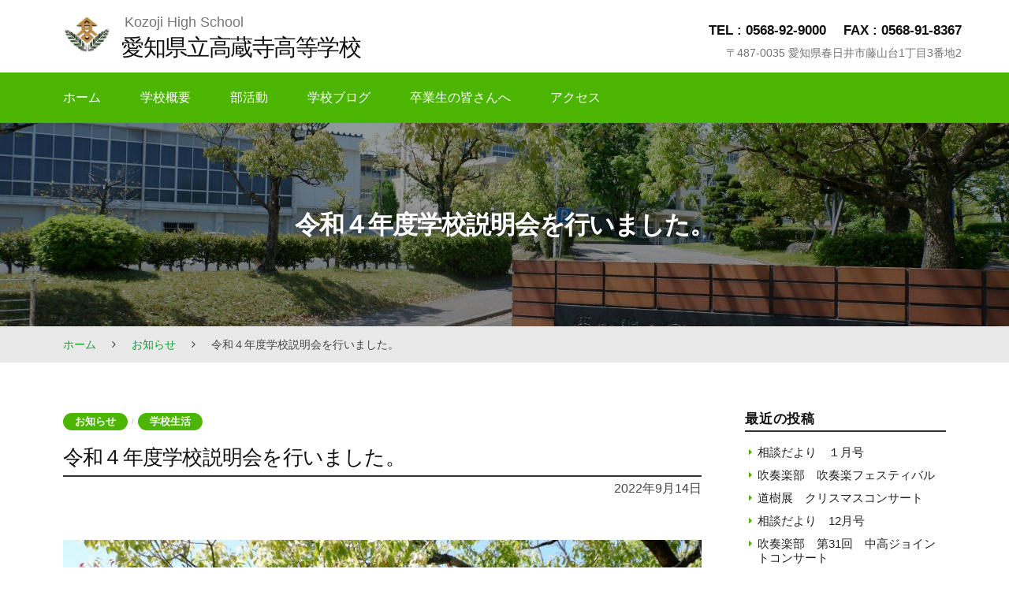

--- FILE ---
content_type: text/html
request_url: https://kozoji-h.aichi-c.ed.jp/cms/2022/09/post-1387.html
body_size: 41915
content:
<!DOCTYPE html>
<html lang="ja">
<head>
<meta charset="UTF-8">
<meta name="viewport" content="width=device-width, initial-scale=1">
<title>令和４年度学校説明会を行いました。 &#8211; 愛知県立高蔵寺高等学校</title>
<meta name="robots" content="max-image-preview:large">
<link rel="stylesheet" id="wp-block-library-css" href="/cms/wp-includes/css/dist/block-library/style.min.css?ver=6.4.5" type="text/css" media="all">
<style id="global-styles-inline-css" type="text/css">body{--wp--preset--color--black: #000000;--wp--preset--color--cyan-bluish-gray: #abb8c3;--wp--preset--color--white: #ffffff;--wp--preset--color--pale-pink: #f78da7;--wp--preset--color--vivid-red: #cf2e2e;--wp--preset--color--luminous-vivid-orange: #ff6900;--wp--preset--color--luminous-vivid-amber: #fcb900;--wp--preset--color--light-green-cyan: #7bdcb5;--wp--preset--color--vivid-green-cyan: #00d084;--wp--preset--color--pale-cyan-blue: #8ed1fc;--wp--preset--color--vivid-cyan-blue: #0693e3;--wp--preset--color--vivid-purple: #9b51e0;--wp--preset--gradient--vivid-cyan-blue-to-vivid-purple: linear-gradient(135deg,rgba(6,147,227,1) 0%,rgb(155,81,224) 100%);--wp--preset--gradient--light-green-cyan-to-vivid-green-cyan: linear-gradient(135deg,rgb(122,220,180) 0%,rgb(0,208,130) 100%);--wp--preset--gradient--luminous-vivid-amber-to-luminous-vivid-orange: linear-gradient(135deg,rgba(252,185,0,1) 0%,rgba(255,105,0,1) 100%);--wp--preset--gradient--luminous-vivid-orange-to-vivid-red: linear-gradient(135deg,rgba(255,105,0,1) 0%,rgb(207,46,46) 100%);--wp--preset--gradient--very-light-gray-to-cyan-bluish-gray: linear-gradient(135deg,rgb(238,238,238) 0%,rgb(169,184,195) 100%);--wp--preset--gradient--cool-to-warm-spectrum: linear-gradient(135deg,rgb(74,234,220) 0%,rgb(151,120,209) 20%,rgb(207,42,186) 40%,rgb(238,44,130) 60%,rgb(251,105,98) 80%,rgb(254,248,76) 100%);--wp--preset--gradient--blush-light-purple: linear-gradient(135deg,rgb(255,206,236) 0%,rgb(152,150,240) 100%);--wp--preset--gradient--blush-bordeaux: linear-gradient(135deg,rgb(254,205,165) 0%,rgb(254,45,45) 50%,rgb(107,0,62) 100%);--wp--preset--gradient--luminous-dusk: linear-gradient(135deg,rgb(255,203,112) 0%,rgb(199,81,192) 50%,rgb(65,88,208) 100%);--wp--preset--gradient--pale-ocean: linear-gradient(135deg,rgb(255,245,203) 0%,rgb(182,227,212) 50%,rgb(51,167,181) 100%);--wp--preset--gradient--electric-grass: linear-gradient(135deg,rgb(202,248,128) 0%,rgb(113,206,126) 100%);--wp--preset--gradient--midnight: linear-gradient(135deg,rgb(2,3,129) 0%,rgb(40,116,252) 100%);--wp--preset--font-size--small: 0.9rem;--wp--preset--font-size--medium: 1.05rem;--wp--preset--font-size--large: clamp(1.39rem, 1.39rem + ((1vw - 0.2rem) * 0.767), 1.85rem);--wp--preset--font-size--x-large: clamp(1.85rem, 1.85rem + ((1vw - 0.2rem) * 1.083), 2.5rem);--wp--preset--font-size--xx-large: clamp(2.5rem, 2.5rem + ((1vw - 0.2rem) * 1.283), 3.27rem);--wp--preset--spacing--10: 1rem;--wp--preset--spacing--20: min(1.5rem, 2vw);--wp--preset--spacing--30: min(2.5rem, 3vw);--wp--preset--spacing--40: min(4rem, 5vw);--wp--preset--spacing--50: min(6.5rem, 8vw);--wp--preset--spacing--60: min(10.5rem, 13vw);--wp--preset--shadow--natural: 6px 6px 9px rgba(0, 0, 0, 0.2);--wp--preset--shadow--deep: 12px 12px 50px rgba(0, 0, 0, 0.4);--wp--preset--shadow--sharp: 6px 6px 0px rgba(0, 0, 0, 0.2);--wp--preset--shadow--outlined: 6px 6px 0px -3px rgba(255, 255, 255, 1), 6px 6px rgba(0, 0, 0, 1);--wp--preset--shadow--crisp: 6px 6px 0px rgba(0, 0, 0, 1);}body { margin: 0;--wp--style--global--content-size: 620px;--wp--style--global--wide-size: 1280px; }.wp-site-blocks { padding-top: var(--wp--style--root--padding-top); padding-bottom: var(--wp--style--root--padding-bottom); }.has-global-padding { padding-right: var(--wp--style--root--padding-right); padding-left: var(--wp--style--root--padding-left); }.has-global-padding :where(.has-global-padding:not(.wp-block-block)) { padding-right: 0; padding-left: 0; }.has-global-padding > .alignfull { margin-right: calc(var(--wp--style--root--padding-right) * -1); margin-left: calc(var(--wp--style--root--padding-left) * -1); }.has-global-padding :where(.has-global-padding:not(.wp-block-block)) > .alignfull { margin-right: 0; margin-left: 0; }.has-global-padding > .alignfull:where(:not(.has-global-padding):not(.is-layout-flex):not(.is-layout-grid)) > :where([class*="wp-block-"]:not(.alignfull):not([class*="__"]),p,h1,h2,h3,h4,h5,h6,ul,ol) { padding-right: var(--wp--style--root--padding-right); padding-left: var(--wp--style--root--padding-left); }.has-global-padding :where(.has-global-padding) > .alignfull:where(:not(.has-global-padding)) > :where([class*="wp-block-"]:not(.alignfull):not([class*="__"]),p,h1,h2,h3,h4,h5,h6,ul,ol) { padding-right: 0; padding-left: 0; }.wp-site-blocks > .alignleft { float: left; margin-right: 2em; }.wp-site-blocks > .alignright { float: right; margin-left: 2em; }.wp-site-blocks > .aligncenter { justify-content: center; margin-left: auto; margin-right: auto; }:where(.wp-site-blocks) > * { margin-block-start: 1.2rem; margin-block-end: 0; }:where(.wp-site-blocks) > :first-child:first-child { margin-block-start: 0; }:where(.wp-site-blocks) > :last-child:last-child { margin-block-end: 0; }body { --wp--style--block-gap: 1.2rem; }:where(body .is-layout-flow)  > :first-child:first-child{margin-block-start: 0;}:where(body .is-layout-flow)  > :last-child:last-child{margin-block-end: 0;}:where(body .is-layout-flow)  > *{margin-block-start: 1.2rem;margin-block-end: 0;}:where(body .is-layout-constrained)  > :first-child:first-child{margin-block-start: 0;}:where(body .is-layout-constrained)  > :last-child:last-child{margin-block-end: 0;}:where(body .is-layout-constrained)  > *{margin-block-start: 1.2rem;margin-block-end: 0;}:where(body .is-layout-flex) {gap: 1.2rem;}:where(body .is-layout-grid) {gap: 1.2rem;}body .is-layout-flow > .alignleft{float: left;margin-inline-start: 0;margin-inline-end: 2em;}body .is-layout-flow > .alignright{float: right;margin-inline-start: 2em;margin-inline-end: 0;}body .is-layout-flow > .aligncenter{margin-left: auto !important;margin-right: auto !important;}body .is-layout-constrained > .alignleft{float: left;margin-inline-start: 0;margin-inline-end: 2em;}body .is-layout-constrained > .alignright{float: right;margin-inline-start: 2em;margin-inline-end: 0;}body .is-layout-constrained > .aligncenter{margin-left: auto !important;margin-right: auto !important;}body .is-layout-constrained > :where(:not(.alignleft):not(.alignright):not(.alignfull)){max-width: var(--wp--style--global--content-size);margin-left: auto !important;margin-right: auto !important;}body .is-layout-constrained > .alignwide{max-width: var(--wp--style--global--wide-size);}body .is-layout-flex{display: flex;}body .is-layout-flex{flex-wrap: wrap;align-items: center;}body .is-layout-flex > *{margin: 0;}body .is-layout-grid{display: grid;}body .is-layout-grid > *{margin: 0;}body{background-color: var(--wp--preset--color--base);color: var(--wp--preset--color--contrast);font-family: var(--wp--preset--font-family--body);font-size: var(--wp--preset--font-size--medium);font-style: normal;font-weight: 400;line-height: 1.55;--wp--style--root--padding-top: 0px;--wp--style--root--padding-right: var(--wp--preset--spacing--50);--wp--style--root--padding-bottom: 0px;--wp--style--root--padding-left: var(--wp--preset--spacing--50);}a:where(:not(.wp-element-button)){color: var(--wp--preset--color--contrast);text-decoration: underline;}a:where(:not(.wp-element-button)):hover{text-decoration: none;}h1, h2, h3, h4, h5, h6{color: var(--wp--preset--color--contrast);font-family: var(--wp--preset--font-family--heading);font-weight: 400;line-height: 1.2;}h1{font-size: var(--wp--preset--font-size--xx-large);line-height: 1.15;}h2{font-size: var(--wp--preset--font-size--x-large);}h3{font-size: var(--wp--preset--font-size--large);}h4{font-size: clamp(1.1rem, 1.1rem + ((1vw - 0.2rem) * 0.767), 1.5rem);}h5{font-size: var(--wp--preset--font-size--medium);}h6{font-size: var(--wp--preset--font-size--small);}.wp-element-button, .wp-block-button__link{background-color: var(--wp--preset--color--contrast);border-radius: .33rem;border-color: var(--wp--preset--color--contrast);border-width: 0;color: var(--wp--preset--color--base);font-family: inherit;font-size: var(--wp--preset--font-size--small);font-style: normal;font-weight: 500;line-height: inherit;padding-top: 0.6rem;padding-right: 1rem;padding-bottom: 0.6rem;padding-left: 1rem;text-decoration: none;}.wp-element-button:hover, .wp-block-button__link:hover{background-color: var(--wp--preset--color--contrast-2);border-color: var(--wp--preset--color--contrast-2);color: var(--wp--preset--color--base);}.wp-element-button:focus, .wp-block-button__link:focus{background-color: var(--wp--preset--color--contrast-2);border-color: var(--wp--preset--color--contrast-2);color: var(--wp--preset--color--base);outline-color: var(--wp--preset--color--contrast);outline-offset: 2px;outline-style: dotted;outline-width: 1px;}.wp-element-button:active, .wp-block-button__link:active{background-color: var(--wp--preset--color--contrast);color: var(--wp--preset--color--base);}.wp-element-caption, .wp-block-audio figcaption, .wp-block-embed figcaption, .wp-block-gallery figcaption, .wp-block-image figcaption, .wp-block-table figcaption, .wp-block-video figcaption{color: var(--wp--preset--color--contrast-2);font-family: var(--wp--preset--font-family--body);font-size: 0.8rem;}.has-black-color{color: var(--wp--preset--color--black) !important;}.has-cyan-bluish-gray-color{color: var(--wp--preset--color--cyan-bluish-gray) !important;}.has-white-color{color: var(--wp--preset--color--white) !important;}.has-pale-pink-color{color: var(--wp--preset--color--pale-pink) !important;}.has-vivid-red-color{color: var(--wp--preset--color--vivid-red) !important;}.has-luminous-vivid-orange-color{color: var(--wp--preset--color--luminous-vivid-orange) !important;}.has-luminous-vivid-amber-color{color: var(--wp--preset--color--luminous-vivid-amber) !important;}.has-light-green-cyan-color{color: var(--wp--preset--color--light-green-cyan) !important;}.has-vivid-green-cyan-color{color: var(--wp--preset--color--vivid-green-cyan) !important;}.has-pale-cyan-blue-color{color: var(--wp--preset--color--pale-cyan-blue) !important;}.has-vivid-cyan-blue-color{color: var(--wp--preset--color--vivid-cyan-blue) !important;}.has-vivid-purple-color{color: var(--wp--preset--color--vivid-purple) !important;}.has-black-background-color{background-color: var(--wp--preset--color--black) !important;}.has-cyan-bluish-gray-background-color{background-color: var(--wp--preset--color--cyan-bluish-gray) !important;}.has-white-background-color{background-color: var(--wp--preset--color--white) !important;}.has-pale-pink-background-color{background-color: var(--wp--preset--color--pale-pink) !important;}.has-vivid-red-background-color{background-color: var(--wp--preset--color--vivid-red) !important;}.has-luminous-vivid-orange-background-color{background-color: var(--wp--preset--color--luminous-vivid-orange) !important;}.has-luminous-vivid-amber-background-color{background-color: var(--wp--preset--color--luminous-vivid-amber) !important;}.has-light-green-cyan-background-color{background-color: var(--wp--preset--color--light-green-cyan) !important;}.has-vivid-green-cyan-background-color{background-color: var(--wp--preset--color--vivid-green-cyan) !important;}.has-pale-cyan-blue-background-color{background-color: var(--wp--preset--color--pale-cyan-blue) !important;}.has-vivid-cyan-blue-background-color{background-color: var(--wp--preset--color--vivid-cyan-blue) !important;}.has-vivid-purple-background-color{background-color: var(--wp--preset--color--vivid-purple) !important;}.has-black-border-color{border-color: var(--wp--preset--color--black) !important;}.has-cyan-bluish-gray-border-color{border-color: var(--wp--preset--color--cyan-bluish-gray) !important;}.has-white-border-color{border-color: var(--wp--preset--color--white) !important;}.has-pale-pink-border-color{border-color: var(--wp--preset--color--pale-pink) !important;}.has-vivid-red-border-color{border-color: var(--wp--preset--color--vivid-red) !important;}.has-luminous-vivid-orange-border-color{border-color: var(--wp--preset--color--luminous-vivid-orange) !important;}.has-luminous-vivid-amber-border-color{border-color: var(--wp--preset--color--luminous-vivid-amber) !important;}.has-light-green-cyan-border-color{border-color: var(--wp--preset--color--light-green-cyan) !important;}.has-vivid-green-cyan-border-color{border-color: var(--wp--preset--color--vivid-green-cyan) !important;}.has-pale-cyan-blue-border-color{border-color: var(--wp--preset--color--pale-cyan-blue) !important;}.has-vivid-cyan-blue-border-color{border-color: var(--wp--preset--color--vivid-cyan-blue) !important;}.has-vivid-purple-border-color{border-color: var(--wp--preset--color--vivid-purple) !important;}.has-vivid-cyan-blue-to-vivid-purple-gradient-background{background: var(--wp--preset--gradient--vivid-cyan-blue-to-vivid-purple) !important;}.has-light-green-cyan-to-vivid-green-cyan-gradient-background{background: var(--wp--preset--gradient--light-green-cyan-to-vivid-green-cyan) !important;}.has-luminous-vivid-amber-to-luminous-vivid-orange-gradient-background{background: var(--wp--preset--gradient--luminous-vivid-amber-to-luminous-vivid-orange) !important;}.has-luminous-vivid-orange-to-vivid-red-gradient-background{background: var(--wp--preset--gradient--luminous-vivid-orange-to-vivid-red) !important;}.has-very-light-gray-to-cyan-bluish-gray-gradient-background{background: var(--wp--preset--gradient--very-light-gray-to-cyan-bluish-gray) !important;}.has-cool-to-warm-spectrum-gradient-background{background: var(--wp--preset--gradient--cool-to-warm-spectrum) !important;}.has-blush-light-purple-gradient-background{background: var(--wp--preset--gradient--blush-light-purple) !important;}.has-blush-bordeaux-gradient-background{background: var(--wp--preset--gradient--blush-bordeaux) !important;}.has-luminous-dusk-gradient-background{background: var(--wp--preset--gradient--luminous-dusk) !important;}.has-pale-ocean-gradient-background{background: var(--wp--preset--gradient--pale-ocean) !important;}.has-electric-grass-gradient-background{background: var(--wp--preset--gradient--electric-grass) !important;}.has-midnight-gradient-background{background: var(--wp--preset--gradient--midnight) !important;}.has-small-font-size{font-size: var(--wp--preset--font-size--small) !important;}.has-medium-font-size{font-size: var(--wp--preset--font-size--medium) !important;}.has-large-font-size{font-size: var(--wp--preset--font-size--large) !important;}.has-x-large-font-size{font-size: var(--wp--preset--font-size--x-large) !important;}.has-xx-large-font-size{font-size: var(--wp--preset--font-size--xx-large) !important;}
.wp-block-navigation{font-weight: 500;}
.wp-block-navigation a:where(:not(.wp-element-button)){color: inherit;text-decoration: none;}
.wp-block-navigation a:where(:not(.wp-element-button)):hover{text-decoration: underline;}
.wp-block-pullquote{border-radius: var(--wp--preset--spacing--20);font-family: var(--wp--preset--font-family--heading);font-size: var(--wp--preset--font-size--x-large);font-style: italic;font-weight: 400;letter-spacing: 0em;line-height: 1.5;padding-top: var(--wp--preset--spacing--40);padding-bottom: var(--wp--preset--spacing--40);}
.wp-block-pullquote cite{font-family: var(--wp--preset--font-family--body);font-size: var(--wp--preset--font-size--medium);font-style: normal;}
.wp-block-avatar img{border-radius: 90px;}
.is-style-outline.is-style-outline.wp-block-button .wp-block-button__link{border-width: 1px;padding-top: calc(0.6rem - 1px);padding-right: calc(1rem - 1px);padding-bottom: calc(0.6rem - 1px);padding-left: calc(1rem - 1px);}
.wp-block-buttons-is-layout-flow > :first-child:first-child{margin-block-start: 0;}.wp-block-buttons-is-layout-flow > :last-child:last-child{margin-block-end: 0;}.wp-block-buttons-is-layout-flow > *{margin-block-start: 0.7rem;margin-block-end: 0;}.wp-block-buttons-is-layout-constrained > :first-child:first-child{margin-block-start: 0;}.wp-block-buttons-is-layout-constrained > :last-child:last-child{margin-block-end: 0;}.wp-block-buttons-is-layout-constrained > *{margin-block-start: 0.7rem;margin-block-end: 0;}.wp-block-buttons-is-layout-flex{gap: 0.7rem;}.wp-block-buttons-is-layout-grid{gap: 0.7rem;}
.wp-block-calendar table, .wp-block-calendar th{color: var(--wp--preset--color--contrast);}
.wp-block-categories{padding-right: 0px;padding-left: 0px;}
.wp-block-code{background-color: var(--wp--preset--color--base-2);border-radius: var(--wp--preset--spacing--20);border-color: var(--wp--preset--color--contrast);color: var(--wp--preset--color--contrast-2);font-size: var(--wp--preset--font-size--medium);font-style: normal;font-weight: 400;line-height: 1.6;padding-top: calc(var(--wp--preset--spacing--30) + 0.75rem);padding-right: calc(var(--wp--preset--spacing--30) + 0.75rem);padding-bottom: calc(var(--wp--preset--spacing--30) + 0.75rem);padding-left: calc(var(--wp--preset--spacing--30) + 0.75rem);}
.wp-block-comment-author-name{color: var(--wp--preset--color--contrast);font-size: var(--wp--preset--font-size--small);font-style: normal;font-weight: 600;}
.wp-block-comment-author-name a:where(:not(.wp-element-button)){color: var(--wp--preset--color--contrast);text-decoration: none;}
.wp-block-comment-author-name a:where(:not(.wp-element-button)):hover{text-decoration: underline;}
.wp-block-comment-content{font-size: var(--wp--preset--font-size--small);margin-top: var(--wp--preset--spacing--20);margin-bottom: var(--wp--preset--spacing--20);}
.wp-block-comment-date{color: var(--wp--preset--color--contrast-2);font-size: var(--wp--preset--font-size--small);margin-top: 0px;margin-bottom: 0px;}
.wp-block-comment-date a:where(:not(.wp-element-button)){color: var(--wp--preset--color--contrast-2);text-decoration: none;}
.wp-block-comment-date a:where(:not(.wp-element-button)):hover{text-decoration: underline;}
.wp-block-comment-edit-link{font-size: var(--wp--preset--font-size--small);}
.wp-block-comment-edit-link a:where(:not(.wp-element-button)){color: var(--wp--preset--color--contrast-2);text-decoration: none;}
.wp-block-comment-edit-link a:where(:not(.wp-element-button)):hover{text-decoration: underline;}
.wp-block-comment-reply-link{font-size: var(--wp--preset--font-size--small);}
.wp-block-comment-reply-link a:where(:not(.wp-element-button)){color: var(--wp--preset--color--contrast-2);text-decoration: none;}
.wp-block-comment-reply-link a:where(:not(.wp-element-button)):hover{text-decoration: underline;}
.wp-block-comments-pagination{font-size: var(--wp--preset--font-size--small);}
.wp-block-comments-pagination-next{font-size: var(--wp--preset--font-size--small);}
.wp-block-comments-pagination-numbers{font-size: var(--wp--preset--font-size--small);}
.wp-block-comments-pagination-previous{font-size: var(--wp--preset--font-size--small);}
.wp-block-footnotes{font-size: var(--wp--preset--font-size--small);}
.wp-block-gallery{margin-bottom: var(--wp--preset--spacing--50);}
.is-style-rounded.is-style-rounded.wp-block-image img,.is-style-rounded.is-style-rounded.wp-block-image  .wp-block-image__crop-area,.is-style-rounded.is-style-rounded.wp-block-image  .components-placeholder{border-radius: var(--wp--preset--spacing--20);}
ol,ul{padding-left: var(--wp--preset--spacing--10);}
.wp-block-post-author{font-size: var(--wp--preset--font-size--small);}
.wp-block-post-author-name{font-size: var(--wp--preset--font-size--small);}
.wp-block-post-author-name a:where(:not(.wp-element-button)){text-decoration: none;}
.wp-block-post-author-name a:where(:not(.wp-element-button)):hover{text-decoration: underline;}
.wp-block-post-date{color: var(--wp--preset--color--contrast-2);font-size: var(--wp--preset--font-size--small);}
.wp-block-post-date a:where(:not(.wp-element-button)){color: var(--wp--preset--color--contrast-2);text-decoration: none;}
.wp-block-post-date a:where(:not(.wp-element-button)):hover{text-decoration: underline;}
.wp-block-post-excerpt{line-height: 1.6;}
.wp-block-post-featured-image img, .wp-block-post-featured-image .block-editor-media-placeholder, .wp-block-post-featured-image .wp-block-post-featured-image__overlay{border-radius: var(--wp--preset--spacing--20);}
.wp-block-post-terms{font-size: var(--wp--preset--font-size--small);}
.wp-block-post-terms a:where(:not(.wp-element-button)){text-decoration: none;}
.wp-block-post-terms a:where(:not(.wp-element-button)):hover{text-decoration: underline;}
.wp-block-post-title a:where(:not(.wp-element-button)){text-decoration: none;}
.wp-block-post-title a:where(:not(.wp-element-button)):hover{text-decoration: underline;}
.wp-block-query-no-results{padding-top: var(--wp--preset--spacing--30);}
.wp-block-quote{background-color: var(--wp--preset--color--base-2);border-radius: var(--wp--preset--spacing--20);font-family: var(--wp--preset--font-family--heading);font-size: var(--wp--preset--font-size--large);font-style: italic;line-height: 1.3;padding-top: calc(var(--wp--preset--spacing--30) + 0.75rem);padding-right: calc(var(--wp--preset--spacing--30) + 0.75rem);padding-bottom: calc(var(--wp--preset--spacing--30) + 0.75rem);padding-left: calc(var(--wp--preset--spacing--30) + 0.75rem);}.is-style-plain.is-style-plain.wp-block-quote{background-color: transparent;border-radius: 0;border-color: var(--wp--preset--color--contrast);border-width: 0;border-style: solid;font-family: var(--wp--preset--font-family--body);font-size: var(--wp--preset--font-size--medium);font-style: normal;line-height: 1.5;padding-top: var(--wp--preset--spacing--20);padding-right: var(--wp--preset--spacing--20);padding-bottom: var(--wp--preset--spacing--20);padding-left: var(--wp--preset--spacing--20);}
.wp-block-quote cite{font-family: var(--wp--preset--font-family--body);font-size: var(--wp--preset--font-size--small);font-style: normal;}
.wp-block-search .wp-block-search__label, .wp-block-search .wp-block-search__input, .wp-block-search .wp-block-search__button{font-size: var(--wp--preset--font-size--small);}
.wp-block-search .wp-element-button,.wp-block-search  .wp-block-button__link{border-radius: .33rem;}
.wp-block-separator{border-color: currentColor;border-width: 0 0 1px 0;border-style: solid;color: var(--wp--preset--color--contrast);}
.wp-block-site-tagline{color: var(--wp--preset--color--contrast-2);font-size: var(--wp--preset--font-size--small);}
.wp-block-site-title{font-family: var(--wp--preset--font-family--body);font-size: clamp(0.875rem, 0.875rem + ((1vw - 0.2rem) * 0.542), 1.2rem);font-style: normal;font-weight: 600;}
.wp-block-site-title a:where(:not(.wp-element-button)){text-decoration: none;}
.wp-block-site-title a:where(:not(.wp-element-button)):hover{text-decoration: none;}</style>
<link rel="stylesheet" id="fontawesome-css" href="/cms/wp-content/themes/EISnet05/inc/font-awesome/css/font-awesome.css?ver=4.7.0" type="text/css" media="all">
<link rel="stylesheet" id="normalize-css" href="/cms/wp-content/themes/EISnet05/css/normalize.css?ver=8.0.0" type="text/css" media="all">
<link rel="stylesheet" id="kmrb-style-css" href="/cms/wp-content/themes/EISnet05/style.css?ver=1.0.0" type="text/css" media="all">
<style id="kmrb-style-inline-css" type="text/css">.main-navigation-wrap,
.drawer-hamburger,
.drawer-hamburger:hover,
.drawer-hamburger:focus,
.site-footer,
span.linklabel,
.cat-links a,
.sidebar-area .widget.child-pages ul li a:before {
	background-color:#4cb501;
}
.sidebar-area .widget li a:before,
.widget_calendar tbody td a {
	color:#4cb501;
	}
.main-header,
.schoollife li.newsbox h4,
.schoolnews h3, .schoollife h3 {
	border-color:#4cb501;
	}

	a {
		color: #06a52e;
	}
	a:hover {
		color: #81d742;
	}
	a.home-header-button-main {
		background-color: #06a52e;
	}
	a.home-header-button-main:hover {
		background-color: #81d742;
	}

	.jumbotron {
		background-image: url("/cms/wp-content/uploads/2020/02/cropped-DSCF1697.jpg");
		
	}
	.home-header-content.slide1 { text-align: center; }
	.home-header-content.slide2 { text-align: center; }
	.home-header-content.slide3 { text-align: center; }
	.home-header-content.slide4 { text-align: center; }
	.home-header-content.slide5 { text-align: center; }

	.has-sidebar .site-content {
		flex-direction: row;
	}</style>
<link rel="stylesheet" id="slick-style-css" href="/cms/wp-content/themes/EISnet05/css/slick.css?ver=1.9.0" type="text/css" media="all">
<link rel="stylesheet" id="slick-theme-css" href="/cms/wp-content/themes/EISnet05/css/slick-theme.css?ver=1.9.0" type="text/css" media="all">
<script type="text/javascript" src="/cms/wp-content/themes/EISnet05/js/jquery.min.js?ver=3.6.0" id="jquery-js"></script>
<script type="text/javascript" src="/cms/wp-content/themes/EISnet05/js/stickyfill.js?ver=2.1.0" id="stickyfill-js"></script>
<link rel="https://api.w.org/" href="/cms/wp-json/">
<link rel="alternate" type="application/json" href="/cms/wp-json/wp/v2/posts/1387">
<link rel="EditURI" type="application/rsd+xml" title="RSD" href="/cms/xmlrpc.php?rsd">
<meta name="generator" content="WordPress 6.4.5">
<link rel="canonical" href="/cms/2022/09/post-1387.html">
<link rel="shortlink" href="/cms/?p=1387">
<link rel="alternate" type="application/json+oembed" href="/cms/wp-json/oembed/1.0/embed?url=%2Fcms%2F2022%2F09%2Fpost-1387.html">
<link rel="alternate" type="text/xml+oembed" href="/cms/wp-json/oembed/1.0/embed?url=%2Fcms%2F2022%2F09%2Fpost-1387.html#038;format=xml">
<style type="text/css">.broken_link, a.broken_link {
	text-decoration: line-through;
}</style>
<link rel="icon" href="/cms/wp-content/uploads/2020/03/cropped-emblem-32x32.png" sizes="32x32">
<link rel="icon" href="/cms/wp-content/uploads/2020/03/cropped-emblem-192x192.png" sizes="192x192">
<link rel="apple-touch-icon" href="/cms/wp-content/uploads/2020/03/cropped-emblem-180x180.png">
<meta name="msapplication-TileImage" content="/cms/wp-content/uploads/2020/03/cropped-emblem-270x270.png">
</head>

<body class="post-template-default single single-post postid-1387 single-format-standard wp-custom-logo wp-embed-responsive has-sidebar">

<div id="page" class="site">
	<a class="skip-link screen-reader-text" href="#content">Skip to content</a>

	<header id="masthead" class="site-header">

		<div class="main-header main-header-original">
			<div class="main-header-content">
				<div class="widthfix">
					<div class="site-branding">
						<div class="site-logo"><a href="/cms/" rel="home"><img alt="愛知県立高蔵寺高等学校" src="/cms/wp-content/uploads/2019/12/cropped-Picture2.jpg" width="522"></a></div>							<div class="site-name">
		<div class="site-description">Kozoji High School</div>
		<div class="site-title"><a href="/cms/" rel="home">愛知県立高蔵寺高等学校</a></div>
	</div>
							</div>
<!-- .site-branding -->

										<div class="headinfo">
								<ul class="info-main">
		<li class="info-phone">
					<span class="phone1">TEL : 0568-92-9000</span>
							<span class="phone2">FAX : 0568-91-8367</span>
				</li>
					<li class="info-address">〒487-0035 愛知県春日井市藤山台1丁目3番地2</li>
			</ul>
<!-- .top-bar-main -->
						</div>				
					
				</div>

				
				<div class="main-navigation-wrap">
					<div class="widthfix">
						<nav class="main-navigation">
		<div class="menu-%e3%83%9b%e3%83%bc%e3%83%a0-container"><ul id="menu-%e3%83%9b%e3%83%bc%e3%83%a0" class="menu">
<li id="menu-item-113" class="menu-item menu-item-type-custom menu-item-object-custom menu-item-home menu-item-113"><a href="/cms">ホーム</a></li>
<li id="menu-item-214" class="menu-item menu-item-type-post_type menu-item-object-page menu-item-214"><a href="/cms/page-209.html">学校概要</a></li>
<li id="menu-item-128" class="menu-item menu-item-type-post_type menu-item-object-page menu-item-128"><a href="/cms/club-activity.html">部活動</a></li>
<li id="menu-item-132" class="menu-item menu-item-type-post_type menu-item-object-page current_page_parent menu-item-132"><a href="/cms/blog.html">学校ブログ</a></li>
<li id="menu-item-129" class="menu-item menu-item-type-post_type menu-item-object-page menu-item-129"><a href="/cms/page-62.html">卒業生の皆さんへ</a></li>
<li id="menu-item-130" class="menu-item menu-item-type-post_type menu-item-object-page menu-item-130"><a href="/cms/page-39.html">アクセス</a></li>
</ul></div>	</nav><!-- .main-navigation -->
						</div>
				</div>
				<button class="drawer-hamburger">
					<span class="screen-reader-text">Menu</span>
					<span class="drawer-hamburger-icon"></span>
				</button>
			</div>
<!-- .main-header-content -->
			<div class="drawer-overlay"></div>
			<div class="drawer-navigation">
				<div class="drawer-navigation-content">
					<nav class="main-navigation">
		<div class="menu-%e3%83%9b%e3%83%bc%e3%83%a0-container"><ul id="menu-%e3%83%9b%e3%83%bc%e3%83%a0-1" class="menu">
<li class="menu-item menu-item-type-custom menu-item-object-custom menu-item-home menu-item-113"><a href="/cms">ホーム</a></li>
<li class="menu-item menu-item-type-post_type menu-item-object-page menu-item-214"><a href="/cms/page-209.html">学校概要</a></li>
<li class="menu-item menu-item-type-post_type menu-item-object-page menu-item-128"><a href="/cms/club-activity.html">部活動</a></li>
<li class="menu-item menu-item-type-post_type menu-item-object-page current_page_parent menu-item-132"><a href="/cms/blog.html">学校ブログ</a></li>
<li class="menu-item menu-item-type-post_type menu-item-object-page menu-item-129"><a href="/cms/page-62.html">卒業生の皆さんへ</a></li>
<li class="menu-item menu-item-type-post_type menu-item-object-page menu-item-130"><a href="/cms/page-39.html">アクセス</a></li>
</ul></div>	</nav><!-- .main-navigation -->
									<div class="drawer-info">	<ul class="info-main">
		<li class="info-phone">
					<span class="phone1">TEL : 0568-92-9000</span>
							<span class="phone2">FAX : 0568-91-8367</span>
				</li>
					<li class="info-address">〒487-0035 愛知県春日井市藤山台1丁目3番地2</li>
			</ul>
<!-- .top-bar-main -->
	</div>
								
				
				</div>
<!-- .drawer-navigation-content -->
			</div>
<!-- .drawer-navigation -->
		</div>
<!-- .main-header -->

				<div class="jumbotron" style="background-image: url('/cms/wp-content/uploads/2020/04/DSCF1683-1280x540.jpg')">
			<div class="jumbotron-overlay">
				<div class="jumbotron-content">
					<h2 class="jumbotron-title">令和４年度学校説明会を行いました。</h2>
				</div>
<!-- .jumbotron-content -->
			</div>
<!-- .jumbotron-overlay -->
		</div>
<!-- .jumbotron -->
		
		

		
		<div class="breadcrumb"><div class="widthfix">
<a href="/cms/" rel="v:url" property="v:title">ホーム</a><i class="fa fa-angle-right" aria-hidden="true"></i><span typeof="v:Breadcrumb"><a rel="v:url" property="v:title" href="/cms/category/news">お知らせ</a></span><i class="fa fa-angle-right" aria-hidden="true"></i><span class="current">令和４年度学校説明会を行いました。</span>
</div></div>
		
	</header><!-- #masthead -->
	
	
	<div id="content" class="site-content">

<div id="primary" class="content-area">
	<main id="main" class="site-main">

	
		
<article id="post-1387" class="post-1387 post type-post status-publish format-standard has-post-thumbnail hentry category-news category-schoollife">
	<header class="entry-header">
		<div class="cat-links">
<a href="/cms/category/news" rel="category tag">お知らせ</a><span class="category-sep">/</span><a href="/cms/category/schoollife" rel="category tag">学校生活</a>
</div>
<!-- .cat-links -->		<h1 class="entry-title">令和４年度学校説明会を行いました。</h1>
			<div class="entry-meta">
		<span class="posted-on">
		<a href="/cms/2022/09/post-1387.html" rel="bookmark"><time class="entry-date published updated" datetime="2022-09-14T13:34:12+09:00">2022年9月14日</time></a>		</span>
	</div>
<!-- .entry-meta -->
					<div class="post-thumbnail"><img width="840" height="560" src="/cms/wp-content/uploads/2020/04/DSCF1683-840x560.jpg" class="attachment-post-thumbnail size-post-thumbnail wp-post-image" alt="" decoding="async" fetchpriority="high" srcset="/cms/wp-content/uploads/2020/04/DSCF1683-840x560.jpg 840w, /cms/wp-content/uploads/2020/04/DSCF1683-300x200.jpg 300w, /cms/wp-content/uploads/2020/04/DSCF1683-768x512.jpg 768w, /cms/wp-content/uploads/2020/04/DSCF1683-1024x683.jpg 1024w" sizes="(max-width: 840px) 100vw, 840px"></div>
			</header><!-- .entry-header -->

	<div class="entry-content">
		
<div class="wp-block-file">
<a href="/cms/wp-content/uploads/2022/09/1368fac4c5ba499ab747c6140c4eff35.pdf">中学生のための学校説明会を行いました。中学 3 年生・保護者の皆様、暑い中 お越しいただきありがとうございました。</a><a href="/cms/wp-content/uploads/2022/09/1368fac4c5ba499ab747c6140c4eff35.pdf" class="wp-block-file__button" download>ダウンロード</a>
</div>
			</div>
<!-- .entry-content -->

	

</article><!-- #post-## -->

		<nav class="navigation post-navigation">
		<h2 class="screen-reader-text">Post navigation</h2>
		<div class="nav-links">
			<div class="nav-previous">
<div class="post-nav-title">前の記事</div>
<a href="/cms/2022/08/post-1373.html" rel="prev">ソフトテニス部　学年別大会結果報告</a>
</div>
<div class="nav-next">
<div class="post-nav-title">次の記事</div>
<a href="/cms/2022/09/post-1390.html" rel="next">ソフトテニス部　新人戦結果報告１</a>
</div>		</div>
<!-- .nav-links -->
	</nav><!-- .post-navigation -->
	

		
	
	</main><!-- #main -->
</div>
<!-- #primary -->


<div id="secondary" class="sidebar-area" role="complementary">
			<div id="sticky-sidebar" class="sticky-sidebar widget-area">
		
		<aside id="recent-posts-2" class="widget widget_recent_entries">
		<h2 class="widget-title">最近の投稿</h2>
		<ul>
											<li>
					<a href="/cms/2025/12/post-2497.html">相談だより　１月号</a>
									</li>
											<li>
					<a href="/cms/2025/12/post-2494.html">吹奏楽部　吹奏楽フェスティバル</a>
									</li>
											<li>
					<a href="/cms/2025/12/post-2491.html">道樹展　クリスマスコンサート</a>
									</li>
											<li>
					<a href="/cms/2025/11/post-2481.html">相談だより　12月号</a>
									</li>
											<li>
					<a href="/cms/2025/11/post-2478.html">吹奏楽部　第31回　中高ジョイントコンサート</a>
									</li>
					</ul>

		</aside><aside id="categories-5" class="widget widget_categories"><h2 class="widget-title">カテゴリー</h2>
			<ul>
					<li class="cat-item cat-item-20">
<a href="/cms/category/schoollife/australia">オーストラリア研修</a>
</li>
	<li class="cat-item cat-item-1">
<a href="/cms/category/news">お知らせ</a>
</li>
	<li class="cat-item cat-item-3">
<a href="/cms/category/schoollife">学校生活</a>
</li>
	<li class="cat-item cat-item-16">
<a href="/cms/category/schoollife/soudan">相談だより</a>
</li>
	<li class="cat-item cat-item-21">
<a href="/cms/category/schoollife/schoolevents">行事</a>
</li>
	<li class="cat-item cat-item-15">
<a href="/cms/category/schoollife/clubactivities">部活動</a>
</li>
			</ul>

			</aside><aside id="media_video-3" class="widget widget_media_video"><h2 class="widget-title">ALルーム完成</h2>
<div style="width:100%;" class="wp-video">
<!--[if lt IE 9]><script>document.createElement('video');</script><![endif]-->
<video class="wp-video-shortcode" id="video-1387-1" preload="metadata" controls="controls"><source type="video/youtube" src="https://youtu.be/Hi-c1feponE?_=1"><a href="https://youtu.be/Hi-c1feponE">https://youtu.be/Hi-c1feponE</a></video>
</div></aside>	</div>
<!-- #sticky-sidebar -->
	</div>
<!-- #secondary -->

	</div>
<!-- #content -->

	<footer id="colophon" class="site-footer">

		
		<div class="site-bottom">
			<div class="site-bottom-content">
				<div class="footinfo">
					<h3>Kozoji High School愛知県立高蔵寺高等学校</h3>
						<ul class="info-main">
		<li class="info-phone">
					<span class="phone1">TEL : 0568-92-9000</span>
							<span class="phone2">FAX : 0568-91-8367</span>
				</li>
					<li class="info-address">〒487-0035 愛知県春日井市藤山台1丁目3番地2</li>
			</ul>
<!-- .top-bar-main -->
					</div>
					<div class="site-info">
		<div class="site-copyright">
			&copy; 2025 Aichi Prefectural Education Planning Division
		</div>
<!-- .site-copyright -->
	</div>
<!-- .site-info -->
	
			</div>
<!-- .site-bottom-content -->
		</div>
<!-- .site-bottom -->

	</footer><!-- #colophon -->
</div>
<!-- #page -->

<div class="back-to-top"></div>

<link rel="stylesheet" id="mediaelement-css" href="/cms/wp-includes/js/mediaelement/mediaelementplayer-legacy.min.css?ver=4.2.17" type="text/css" media="all">
<link rel="stylesheet" id="wp-mediaelement-css" href="/cms/wp-includes/js/mediaelement/wp-mediaelement.min.css?ver=6.4.5" type="text/css" media="all">
<script type="text/javascript" src="/cms/wp-content/themes/EISnet05/js/jquery.fitvids.js?ver=1.1" id="fitvids-js"></script>
<script type="text/javascript" src="/cms/wp-content/themes/EISnet05/js/slick.js?ver=1.9.0" id="slick-js"></script>
<script type="text/javascript" src="/cms/wp-content/themes/EISnet05/js/functions.js?ver=20180907" id="kmrb-functions-js"></script>
<script type="text/javascript" id="kmrb-navigation-js-extra">
/* <![CDATA[ */
var kmrbScreenReaderText = {"expand":"Expand child menu","collapse":"Collapse child menu"};
/* ]]> */
</script>
<script type="text/javascript" src="/cms/wp-content/themes/EISnet05/js/navigation.js?ver=1.0.0" id="kmrb-navigation-js"></script>
<script type="text/javascript" src="/cms/wp-content/themes/EISnet05/js/skip-link-focus-fix.js?ver=20160525" id="kmrb-skip-link-focus-fix-js"></script>
<script type="text/javascript" id="mediaelement-core-js-before">
/* <![CDATA[ */
var mejsL10n = {"language":"ja","strings":{"mejs.download-file":"ファイルをダウンロード","mejs.install-flash":"ご利用のブラウザーは Flash Player が無効になっているか、インストールされていません。Flash Player プラグインを有効にするか、最新バージョンを https:\/\/get.adobe.com\/jp\/flashplayer\/ からインストールしてください。","mejs.fullscreen":"フルスクリーン","mejs.play":"再生","mejs.pause":"停止","mejs.time-slider":"タイムスライダー","mejs.time-help-text":"1秒進むには左右矢印キーを、10秒進むには上下矢印キーを使ってください。","mejs.live-broadcast":"生放送","mejs.volume-help-text":"ボリューム調節には上下矢印キーを使ってください。","mejs.unmute":"ミュート解除","mejs.mute":"ミュート","mejs.volume-slider":"ボリュームスライダー","mejs.video-player":"動画プレーヤー","mejs.audio-player":"音声プレーヤー","mejs.captions-subtitles":"キャプション\/字幕","mejs.captions-chapters":"チャプター","mejs.none":"なし","mejs.afrikaans":"アフリカーンス語","mejs.albanian":"アルバニア語","mejs.arabic":"アラビア語","mejs.belarusian":"ベラルーシ語","mejs.bulgarian":"ブルガリア語","mejs.catalan":"カタロニア語","mejs.chinese":"中国語","mejs.chinese-simplified":"中国語 (簡体字)","mejs.chinese-traditional":"中国語 (繁体字)","mejs.croatian":"クロアチア語","mejs.czech":"チェコ語","mejs.danish":"デンマーク語","mejs.dutch":"オランダ語","mejs.english":"英語","mejs.estonian":"エストニア語","mejs.filipino":"フィリピン語","mejs.finnish":"フィンランド語","mejs.french":"フランス語","mejs.galician":"ガリシア語","mejs.german":"ドイツ語","mejs.greek":"ギリシャ語","mejs.haitian-creole":"ハイチ語","mejs.hebrew":"ヘブライ語","mejs.hindi":"ヒンディー語","mejs.hungarian":"ハンガリー語","mejs.icelandic":"アイスランド語","mejs.indonesian":"インドネシア語","mejs.irish":"アイルランド語","mejs.italian":"イタリア語","mejs.japanese":"日本語","mejs.korean":"韓国語","mejs.latvian":"ラトビア語","mejs.lithuanian":"リトアニア語","mejs.macedonian":"マケドニア語","mejs.malay":"マレー語","mejs.maltese":"マルタ語","mejs.norwegian":"ノルウェー語","mejs.persian":"ペルシア語","mejs.polish":"ポーランド語","mejs.portuguese":"ポルトガル語","mejs.romanian":"ルーマニア語","mejs.russian":"ロシア語","mejs.serbian":"セルビア語","mejs.slovak":"スロバキア語","mejs.slovenian":"スロベニア語","mejs.spanish":"スペイン語","mejs.swahili":"スワヒリ語","mejs.swedish":"スウェーデン語","mejs.tagalog":"タガログ語","mejs.thai":"タイ語","mejs.turkish":"トルコ語","mejs.ukrainian":"ウクライナ語","mejs.vietnamese":"ベトナム語","mejs.welsh":"ウェールズ語","mejs.yiddish":"イディッシュ語"}};
/* ]]> */
</script>
<script type="text/javascript" src="/cms/wp-includes/js/mediaelement/mediaelement-and-player.min.js?ver=4.2.17" id="mediaelement-core-js"></script>
<script type="text/javascript" src="/cms/wp-includes/js/mediaelement/mediaelement-migrate.min.js?ver=6.4.5" id="mediaelement-migrate-js"></script>
<script type="text/javascript" id="mediaelement-js-extra">
/* <![CDATA[ */
var _wpmejsSettings = {"pluginPath":"\/kcg-mas\/wp-includes\/js\/mediaelement\/","classPrefix":"mejs-","stretching":"responsive","audioShortcodeLibrary":"mediaelement","videoShortcodeLibrary":"mediaelement"};
/* ]]> */
</script>
<script type="text/javascript" src="/cms/wp-includes/js/mediaelement/wp-mediaelement.min.js?ver=6.4.5" id="wp-mediaelement-js"></script>
<script type="text/javascript" src="/cms/wp-includes/js/mediaelement/renderers/vimeo.min.js?ver=4.2.17" id="mediaelement-vimeo-js"></script>

</body>
</html>